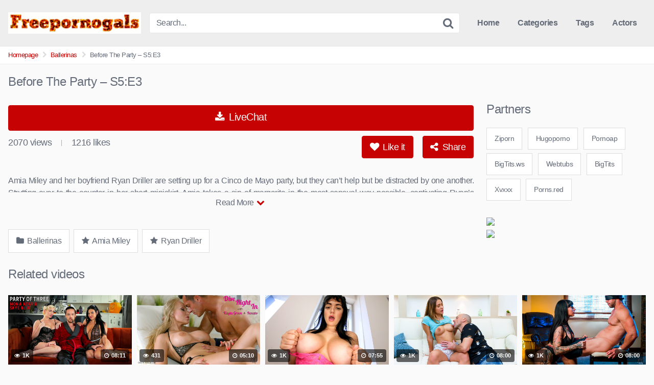

--- FILE ---
content_type: text/html; charset=UTF-8
request_url: https://freepornogals.info/before-the-party-s5e3/
body_size: 13791
content:
<!DOCTYPE html>


<html lang="en-US">
<head>
<meta charset="UTF-8">
<meta content='width=device-width, initial-scale=1.0, maximum-scale=1.0, user-scalable=0' name='viewport' />
<link rel="profile" href="https://gmpg.org/xfn/11">
<link rel="icon" href="https://freepornogals.info/wp-content/uploads/2020/05/FREEPORNOGOALS.gif">

<!-- Meta social networks -->

<!-- Meta Facebook -->
<meta property="fb:app_id" content="966242223397117" />
<meta property="og:url" content="https://freepornogals.info/before-the-party-s5e3/" />
<meta property="og:type" content="article" />
<meta property="og:title" content="Before The Party - S5:E3" />
<meta property="og:description" content="Amia Miley and her boyfriend Ryan Driller are setting up for a Cinco de Mayo party, but they can&#8217;t help but be distracted by one another. Strutting over to the counter in her short miniskirt, Amia takes a sip of margarita in the most sensual way possible, captivating Ryan&#8217;s attention. She leans forward so that..." />
<meta property="og:image" content="https://freepornogals.info/wp-content/uploads/2022/10/before-the-party-s5e3.jpg" />
<meta property="og:image:width" content="200" />
<meta property="og:image:height" content="200" />

<!-- Meta Twitter -->
<meta name="twitter:card" content="summary">
<!--<meta name="twitter:site" content="@site_username">-->
<meta name="twitter:title" content="Before The Party - S5:E3">
<meta name="twitter:description" content="Amia Miley and her boyfriend Ryan Driller are setting up for a Cinco de Mayo party, but they can&#8217;t help but be distracted by one another. Strutting over to the counter in her short miniskirt, Amia takes a sip of margarita in the most sensual way possible, captivating Ryan&#8217;s attention. She leans forward so that...">
<!--<meta name="twitter:creator" content="@creator_username">-->
<meta name="twitter:image" content="https://freepornogals.info/wp-content/uploads/2022/10/before-the-party-s5e3.jpg">
<!--<meta name="twitter:domain" content="YourDomain.com">-->

<!-- Temp style -->


<style>
	.post-thumbnail {
		aspect-ratio: 16/9;
	}

	.post-thumbnail video,
	.post-thumbnail img {
		object-fit: cover;
	}


		.site-title a {
		font-family: Open Sans;
		font-size: 36px;
	}
	.site-branding .logo img {
		max-width: 260px;
		max-height: 100px;
		margin-top: 0px;
		margin-left: 0px;
	}
	a,
	.site-title a i,
	.thumb-block:hover .rating-bar i,
	.categories-list .thumb-block:hover .entry-header .cat-title:before,
	.required,
	.top-bar i:hover,
	#site-navigation > ul > li:hover > a,
	#site-navigation > ul > li:focus > a,
	#site-navigation > ul > li.current_page_item > a,
	#site-navigation > ul > li.current-menu-item > a,
	#site-navigation ul ul li a:hover,
	#filters .filters-select:after,
	.morelink i,
	.site-branding .header-search input#searchsubmit:hover,
	#filters .filters-select,
	#filters .filters-options span:hover a,
	a.tag-cloud-link:hover,
	.template-actors li a:hover,
	.video-tags a.label:hover,
	a.tag-cloud-link:focus,
	.template-actors li a:focus,
	.video-tags a.label:focus,
	.main-navigation li.my-area i,
	.thumb-block:hover .photos-count i
	.more-videos {
		color: #C70202;
	}
	button,
	.button,
	input[type="button"],
	input[type="reset"],
	/*input[type="submit"],*/
	.label
	body #filters .label.secondary.active,
	.label.secondary:hover,
	.widget_categories ul li a:hover,
	.comment-reply-link,
	span.post-like a.disabled:hover,
	.sharing-buttons i:hover {
		border-color: #C70202!important;
		background-color: #C70202!important;
	}
	.rating-bar-meter,
	.vjs-play-progress,
	.bx-wrapper .bx-controls-direction a {
		background-color: #C70202!important;
	}
	#video-tabs button.tab-link.active,
	.title-block,
	.widget-title,
	.page-title,
	.page .entry-title,
	.comments-title,
	.comment-reply-title,
	.morelink:hover,
	input[type="text"]:focus,
	input[type="email"]:focus,
	input[type="url"]:focus,
	input[type="password"]:focus,
	input[type="search"]:focus,
	input[type="number"]:focus,
	input[type="tel"]:focus,
	input[type="range"]:focus,
	input[type="date"]:focus,
	input[type="month"]:focus,
	input[type="week"]:focus,
	input[type="time"]:focus,
	input[type="datetime"]:focus,
	input[type="datetime-local"]:focus,
	input[type="color"]:focus,
	textarea:focus,
	.thumb-block:hover .post-thumbnail img,
	.no-thumb:hover,
	a.tag-cloud-link:hover,
	.template-actors li a:hover,
	.video-tags a.label:hover {
		border-color: #C70202!important;
	}

	.logo-watermark-img {
		max-width: 150px;
	}

			.logo_maintain_display img {
			-webkit-filter: saturate(0);
			filter: saturate(0);
		}
	
	.thumb-block .inner-border::after {
		-webkit-box-shadow: inset 0px 0px 0px 0px #C70202;
		-moz-box-shadow: inset 0px 0px 0px 0px #C70202;
		box-shadow: inset 0px 0px 0px 0px #C70202;
	}
	.thumb-block .inner-border:hover::after {
		-webkit-box-shadow: inset 0px 0px 0px 3px #C70202;
		-moz-box-shadow: inset 0px 0px 0px 3px #C70202;
		box-shadow: inset 0px 0px 0px 3px #C70202;
	}

	/* Small desktops ----------- */
	@media only screen  and (min-width : 64.001em) and (max-width : 84em) {
		#main .thumb-block {
			width: 20%!important;
		}
	}

	/* Desktops and laptops ----------- */
	@media only screen  and (min-width : 84.001em) {
		#main .thumb-block {
			width: 20%!important;
		}
	}

</style>

<!-- Google Analytics -->

<!-- Meta Verification -->

<title>Before The Party &#8211; S5:E3 &#8211; FreePornoGals.info</title>
<meta name='robots' content='max-image-preview:large' />
<link rel="alternate" type="application/rss+xml" title="FreePornoGals.info &raquo; Feed" href="https://freepornogals.info/feed/" />
<link rel="alternate" type="application/rss+xml" title="FreePornoGals.info &raquo; Comments Feed" href="https://freepornogals.info/comments/feed/" />
<link rel="alternate" type="application/rss+xml" title="FreePornoGals.info &raquo; Before The Party &#8211; S5:E3 Comments Feed" href="https://freepornogals.info/before-the-party-s5e3/feed/" />
<link rel="alternate" title="oEmbed (JSON)" type="application/json+oembed" href="https://freepornogals.info/wp-json/oembed/1.0/embed?url=https%3A%2F%2Ffreepornogals.info%2Fbefore-the-party-s5e3%2F" />
<link rel="alternate" title="oEmbed (XML)" type="text/xml+oembed" href="https://freepornogals.info/wp-json/oembed/1.0/embed?url=https%3A%2F%2Ffreepornogals.info%2Fbefore-the-party-s5e3%2F&#038;format=xml" />
<style id='wp-img-auto-sizes-contain-inline-css' type='text/css'>
img:is([sizes=auto i],[sizes^="auto," i]){contain-intrinsic-size:3000px 1500px}
/*# sourceURL=wp-img-auto-sizes-contain-inline-css */
</style>
<style id='wp-emoji-styles-inline-css' type='text/css'>

	img.wp-smiley, img.emoji {
		display: inline !important;
		border: none !important;
		box-shadow: none !important;
		height: 1em !important;
		width: 1em !important;
		margin: 0 0.07em !important;
		vertical-align: -0.1em !important;
		background: none !important;
		padding: 0 !important;
	}
/*# sourceURL=wp-emoji-styles-inline-css */
</style>
<style id='wp-block-library-inline-css' type='text/css'>
:root{--wp-block-synced-color:#7a00df;--wp-block-synced-color--rgb:122,0,223;--wp-bound-block-color:var(--wp-block-synced-color);--wp-editor-canvas-background:#ddd;--wp-admin-theme-color:#007cba;--wp-admin-theme-color--rgb:0,124,186;--wp-admin-theme-color-darker-10:#006ba1;--wp-admin-theme-color-darker-10--rgb:0,107,160.5;--wp-admin-theme-color-darker-20:#005a87;--wp-admin-theme-color-darker-20--rgb:0,90,135;--wp-admin-border-width-focus:2px}@media (min-resolution:192dpi){:root{--wp-admin-border-width-focus:1.5px}}.wp-element-button{cursor:pointer}:root .has-very-light-gray-background-color{background-color:#eee}:root .has-very-dark-gray-background-color{background-color:#313131}:root .has-very-light-gray-color{color:#eee}:root .has-very-dark-gray-color{color:#313131}:root .has-vivid-green-cyan-to-vivid-cyan-blue-gradient-background{background:linear-gradient(135deg,#00d084,#0693e3)}:root .has-purple-crush-gradient-background{background:linear-gradient(135deg,#34e2e4,#4721fb 50%,#ab1dfe)}:root .has-hazy-dawn-gradient-background{background:linear-gradient(135deg,#faaca8,#dad0ec)}:root .has-subdued-olive-gradient-background{background:linear-gradient(135deg,#fafae1,#67a671)}:root .has-atomic-cream-gradient-background{background:linear-gradient(135deg,#fdd79a,#004a59)}:root .has-nightshade-gradient-background{background:linear-gradient(135deg,#330968,#31cdcf)}:root .has-midnight-gradient-background{background:linear-gradient(135deg,#020381,#2874fc)}:root{--wp--preset--font-size--normal:16px;--wp--preset--font-size--huge:42px}.has-regular-font-size{font-size:1em}.has-larger-font-size{font-size:2.625em}.has-normal-font-size{font-size:var(--wp--preset--font-size--normal)}.has-huge-font-size{font-size:var(--wp--preset--font-size--huge)}.has-text-align-center{text-align:center}.has-text-align-left{text-align:left}.has-text-align-right{text-align:right}.has-fit-text{white-space:nowrap!important}#end-resizable-editor-section{display:none}.aligncenter{clear:both}.items-justified-left{justify-content:flex-start}.items-justified-center{justify-content:center}.items-justified-right{justify-content:flex-end}.items-justified-space-between{justify-content:space-between}.screen-reader-text{border:0;clip-path:inset(50%);height:1px;margin:-1px;overflow:hidden;padding:0;position:absolute;width:1px;word-wrap:normal!important}.screen-reader-text:focus{background-color:#ddd;clip-path:none;color:#444;display:block;font-size:1em;height:auto;left:5px;line-height:normal;padding:15px 23px 14px;text-decoration:none;top:5px;width:auto;z-index:100000}html :where(.has-border-color){border-style:solid}html :where([style*=border-top-color]){border-top-style:solid}html :where([style*=border-right-color]){border-right-style:solid}html :where([style*=border-bottom-color]){border-bottom-style:solid}html :where([style*=border-left-color]){border-left-style:solid}html :where([style*=border-width]){border-style:solid}html :where([style*=border-top-width]){border-top-style:solid}html :where([style*=border-right-width]){border-right-style:solid}html :where([style*=border-bottom-width]){border-bottom-style:solid}html :where([style*=border-left-width]){border-left-style:solid}html :where(img[class*=wp-image-]){height:auto;max-width:100%}:where(figure){margin:0 0 1em}html :where(.is-position-sticky){--wp-admin--admin-bar--position-offset:var(--wp-admin--admin-bar--height,0px)}@media screen and (max-width:600px){html :where(.is-position-sticky){--wp-admin--admin-bar--position-offset:0px}}

/*# sourceURL=wp-block-library-inline-css */
</style><style id='global-styles-inline-css' type='text/css'>
:root{--wp--preset--aspect-ratio--square: 1;--wp--preset--aspect-ratio--4-3: 4/3;--wp--preset--aspect-ratio--3-4: 3/4;--wp--preset--aspect-ratio--3-2: 3/2;--wp--preset--aspect-ratio--2-3: 2/3;--wp--preset--aspect-ratio--16-9: 16/9;--wp--preset--aspect-ratio--9-16: 9/16;--wp--preset--color--black: #000000;--wp--preset--color--cyan-bluish-gray: #abb8c3;--wp--preset--color--white: #ffffff;--wp--preset--color--pale-pink: #f78da7;--wp--preset--color--vivid-red: #cf2e2e;--wp--preset--color--luminous-vivid-orange: #ff6900;--wp--preset--color--luminous-vivid-amber: #fcb900;--wp--preset--color--light-green-cyan: #7bdcb5;--wp--preset--color--vivid-green-cyan: #00d084;--wp--preset--color--pale-cyan-blue: #8ed1fc;--wp--preset--color--vivid-cyan-blue: #0693e3;--wp--preset--color--vivid-purple: #9b51e0;--wp--preset--gradient--vivid-cyan-blue-to-vivid-purple: linear-gradient(135deg,rgb(6,147,227) 0%,rgb(155,81,224) 100%);--wp--preset--gradient--light-green-cyan-to-vivid-green-cyan: linear-gradient(135deg,rgb(122,220,180) 0%,rgb(0,208,130) 100%);--wp--preset--gradient--luminous-vivid-amber-to-luminous-vivid-orange: linear-gradient(135deg,rgb(252,185,0) 0%,rgb(255,105,0) 100%);--wp--preset--gradient--luminous-vivid-orange-to-vivid-red: linear-gradient(135deg,rgb(255,105,0) 0%,rgb(207,46,46) 100%);--wp--preset--gradient--very-light-gray-to-cyan-bluish-gray: linear-gradient(135deg,rgb(238,238,238) 0%,rgb(169,184,195) 100%);--wp--preset--gradient--cool-to-warm-spectrum: linear-gradient(135deg,rgb(74,234,220) 0%,rgb(151,120,209) 20%,rgb(207,42,186) 40%,rgb(238,44,130) 60%,rgb(251,105,98) 80%,rgb(254,248,76) 100%);--wp--preset--gradient--blush-light-purple: linear-gradient(135deg,rgb(255,206,236) 0%,rgb(152,150,240) 100%);--wp--preset--gradient--blush-bordeaux: linear-gradient(135deg,rgb(254,205,165) 0%,rgb(254,45,45) 50%,rgb(107,0,62) 100%);--wp--preset--gradient--luminous-dusk: linear-gradient(135deg,rgb(255,203,112) 0%,rgb(199,81,192) 50%,rgb(65,88,208) 100%);--wp--preset--gradient--pale-ocean: linear-gradient(135deg,rgb(255,245,203) 0%,rgb(182,227,212) 50%,rgb(51,167,181) 100%);--wp--preset--gradient--electric-grass: linear-gradient(135deg,rgb(202,248,128) 0%,rgb(113,206,126) 100%);--wp--preset--gradient--midnight: linear-gradient(135deg,rgb(2,3,129) 0%,rgb(40,116,252) 100%);--wp--preset--font-size--small: 13px;--wp--preset--font-size--medium: 20px;--wp--preset--font-size--large: 36px;--wp--preset--font-size--x-large: 42px;--wp--preset--spacing--20: 0.44rem;--wp--preset--spacing--30: 0.67rem;--wp--preset--spacing--40: 1rem;--wp--preset--spacing--50: 1.5rem;--wp--preset--spacing--60: 2.25rem;--wp--preset--spacing--70: 3.38rem;--wp--preset--spacing--80: 5.06rem;--wp--preset--shadow--natural: 6px 6px 9px rgba(0, 0, 0, 0.2);--wp--preset--shadow--deep: 12px 12px 50px rgba(0, 0, 0, 0.4);--wp--preset--shadow--sharp: 6px 6px 0px rgba(0, 0, 0, 0.2);--wp--preset--shadow--outlined: 6px 6px 0px -3px rgb(255, 255, 255), 6px 6px rgb(0, 0, 0);--wp--preset--shadow--crisp: 6px 6px 0px rgb(0, 0, 0);}:where(.is-layout-flex){gap: 0.5em;}:where(.is-layout-grid){gap: 0.5em;}body .is-layout-flex{display: flex;}.is-layout-flex{flex-wrap: wrap;align-items: center;}.is-layout-flex > :is(*, div){margin: 0;}body .is-layout-grid{display: grid;}.is-layout-grid > :is(*, div){margin: 0;}:where(.wp-block-columns.is-layout-flex){gap: 2em;}:where(.wp-block-columns.is-layout-grid){gap: 2em;}:where(.wp-block-post-template.is-layout-flex){gap: 1.25em;}:where(.wp-block-post-template.is-layout-grid){gap: 1.25em;}.has-black-color{color: var(--wp--preset--color--black) !important;}.has-cyan-bluish-gray-color{color: var(--wp--preset--color--cyan-bluish-gray) !important;}.has-white-color{color: var(--wp--preset--color--white) !important;}.has-pale-pink-color{color: var(--wp--preset--color--pale-pink) !important;}.has-vivid-red-color{color: var(--wp--preset--color--vivid-red) !important;}.has-luminous-vivid-orange-color{color: var(--wp--preset--color--luminous-vivid-orange) !important;}.has-luminous-vivid-amber-color{color: var(--wp--preset--color--luminous-vivid-amber) !important;}.has-light-green-cyan-color{color: var(--wp--preset--color--light-green-cyan) !important;}.has-vivid-green-cyan-color{color: var(--wp--preset--color--vivid-green-cyan) !important;}.has-pale-cyan-blue-color{color: var(--wp--preset--color--pale-cyan-blue) !important;}.has-vivid-cyan-blue-color{color: var(--wp--preset--color--vivid-cyan-blue) !important;}.has-vivid-purple-color{color: var(--wp--preset--color--vivid-purple) !important;}.has-black-background-color{background-color: var(--wp--preset--color--black) !important;}.has-cyan-bluish-gray-background-color{background-color: var(--wp--preset--color--cyan-bluish-gray) !important;}.has-white-background-color{background-color: var(--wp--preset--color--white) !important;}.has-pale-pink-background-color{background-color: var(--wp--preset--color--pale-pink) !important;}.has-vivid-red-background-color{background-color: var(--wp--preset--color--vivid-red) !important;}.has-luminous-vivid-orange-background-color{background-color: var(--wp--preset--color--luminous-vivid-orange) !important;}.has-luminous-vivid-amber-background-color{background-color: var(--wp--preset--color--luminous-vivid-amber) !important;}.has-light-green-cyan-background-color{background-color: var(--wp--preset--color--light-green-cyan) !important;}.has-vivid-green-cyan-background-color{background-color: var(--wp--preset--color--vivid-green-cyan) !important;}.has-pale-cyan-blue-background-color{background-color: var(--wp--preset--color--pale-cyan-blue) !important;}.has-vivid-cyan-blue-background-color{background-color: var(--wp--preset--color--vivid-cyan-blue) !important;}.has-vivid-purple-background-color{background-color: var(--wp--preset--color--vivid-purple) !important;}.has-black-border-color{border-color: var(--wp--preset--color--black) !important;}.has-cyan-bluish-gray-border-color{border-color: var(--wp--preset--color--cyan-bluish-gray) !important;}.has-white-border-color{border-color: var(--wp--preset--color--white) !important;}.has-pale-pink-border-color{border-color: var(--wp--preset--color--pale-pink) !important;}.has-vivid-red-border-color{border-color: var(--wp--preset--color--vivid-red) !important;}.has-luminous-vivid-orange-border-color{border-color: var(--wp--preset--color--luminous-vivid-orange) !important;}.has-luminous-vivid-amber-border-color{border-color: var(--wp--preset--color--luminous-vivid-amber) !important;}.has-light-green-cyan-border-color{border-color: var(--wp--preset--color--light-green-cyan) !important;}.has-vivid-green-cyan-border-color{border-color: var(--wp--preset--color--vivid-green-cyan) !important;}.has-pale-cyan-blue-border-color{border-color: var(--wp--preset--color--pale-cyan-blue) !important;}.has-vivid-cyan-blue-border-color{border-color: var(--wp--preset--color--vivid-cyan-blue) !important;}.has-vivid-purple-border-color{border-color: var(--wp--preset--color--vivid-purple) !important;}.has-vivid-cyan-blue-to-vivid-purple-gradient-background{background: var(--wp--preset--gradient--vivid-cyan-blue-to-vivid-purple) !important;}.has-light-green-cyan-to-vivid-green-cyan-gradient-background{background: var(--wp--preset--gradient--light-green-cyan-to-vivid-green-cyan) !important;}.has-luminous-vivid-amber-to-luminous-vivid-orange-gradient-background{background: var(--wp--preset--gradient--luminous-vivid-amber-to-luminous-vivid-orange) !important;}.has-luminous-vivid-orange-to-vivid-red-gradient-background{background: var(--wp--preset--gradient--luminous-vivid-orange-to-vivid-red) !important;}.has-very-light-gray-to-cyan-bluish-gray-gradient-background{background: var(--wp--preset--gradient--very-light-gray-to-cyan-bluish-gray) !important;}.has-cool-to-warm-spectrum-gradient-background{background: var(--wp--preset--gradient--cool-to-warm-spectrum) !important;}.has-blush-light-purple-gradient-background{background: var(--wp--preset--gradient--blush-light-purple) !important;}.has-blush-bordeaux-gradient-background{background: var(--wp--preset--gradient--blush-bordeaux) !important;}.has-luminous-dusk-gradient-background{background: var(--wp--preset--gradient--luminous-dusk) !important;}.has-pale-ocean-gradient-background{background: var(--wp--preset--gradient--pale-ocean) !important;}.has-electric-grass-gradient-background{background: var(--wp--preset--gradient--electric-grass) !important;}.has-midnight-gradient-background{background: var(--wp--preset--gradient--midnight) !important;}.has-small-font-size{font-size: var(--wp--preset--font-size--small) !important;}.has-medium-font-size{font-size: var(--wp--preset--font-size--medium) !important;}.has-large-font-size{font-size: var(--wp--preset--font-size--large) !important;}.has-x-large-font-size{font-size: var(--wp--preset--font-size--x-large) !important;}
/*# sourceURL=global-styles-inline-css */
</style>

<style id='classic-theme-styles-inline-css' type='text/css'>
/*! This file is auto-generated */
.wp-block-button__link{color:#fff;background-color:#32373c;border-radius:9999px;box-shadow:none;text-decoration:none;padding:calc(.667em + 2px) calc(1.333em + 2px);font-size:1.125em}.wp-block-file__button{background:#32373c;color:#fff;text-decoration:none}
/*# sourceURL=/wp-includes/css/classic-themes.min.css */
</style>
<link rel='stylesheet' id='wpst-font-awesome-css' href='https://freepornogals.info/wp-content/themes/kingtube/assets/stylesheets/font-awesome/css/font-awesome.min.css?ver=4.7.0' type='text/css' media='all' />
<link rel='stylesheet' id='wpst-style-css' href='https://freepornogals.info/wp-content/themes/kingtube/style.css?ver=1.8.0.1768788155' type='text/css' media='all' />
<script type="text/javascript" src="https://freepornogals.info/wp-includes/js/jquery/jquery.min.js?ver=3.7.1" id="jquery-core-js"></script>
<script type="text/javascript" src="https://freepornogals.info/wp-includes/js/jquery/jquery-migrate.min.js?ver=3.4.1" id="jquery-migrate-js"></script>
<link rel="https://api.w.org/" href="https://freepornogals.info/wp-json/" /><link rel="alternate" title="JSON" type="application/json" href="https://freepornogals.info/wp-json/wp/v2/posts/20699" /><link rel="EditURI" type="application/rsd+xml" title="RSD" href="https://freepornogals.info/xmlrpc.php?rsd" />
<meta name="generator" content="WordPress 6.9" />
<link rel="canonical" href="https://freepornogals.info/before-the-party-s5e3/" />
<link rel='shortlink' href='https://freepornogals.info/?p=20699' />
<!-- Analytics by WP Statistics - https://wp-statistics.com -->
<link rel="pingback" href="https://freepornogals.info/xmlrpc.php"><link rel="icon" href="https://freepornogals.info/wp-content/uploads/2020/04/cropped-gamered-32x32.png" sizes="32x32" />
<link rel="icon" href="https://freepornogals.info/wp-content/uploads/2020/04/cropped-gamered-192x192.png" sizes="192x192" />
<link rel="apple-touch-icon" href="https://freepornogals.info/wp-content/uploads/2020/04/cropped-gamered-180x180.png" />
<meta name="msapplication-TileImage" content="https://freepornogals.info/wp-content/uploads/2020/04/cropped-gamered-270x270.png" />
</head>  <body data-rsssl=1 class="wp-singular post-template-default single single-post postid-20699 single-format-video wp-theme-kingtube"> <div id="page"> 	<a class="skip-link screen-reader-text" href="#content">Skip to content</a>  	<header id="masthead" class="site-header" role="banner">  		<div class="site-branding row"> 			<div class="logo"> 									<a href="https://freepornogals.info/" rel="home" title="FreePornoGals.info"><img src="https://freepornogals.info/wp-content/uploads/2020/05/FREEPORNOGOALS.gif" alt="FreePornoGals.info"></a> 							</div> 							<div class="header-search small-search"> 	<form method="get" id="searchform" action="https://freepornogals.info/"> 					<input class="input-group-field" value="Search..." name="s" id="s" onfocus="if (this.value == 'Search...') {this.value = '';}" onblur="if (this.value == '') {this.value = 'Search...';}" type="text" /> 		 		<input class="fa-input" type="submit" id="searchsubmit" value="&#xf002;" /> 	</form> </div> 						<div class="clear"></div>  			<nav id="site-navigation" class="main-navigation" role="navigation"> 				<div id="head-mobile"></div> 				<div class="button-nav"></div> 				<ul id="menu-main-menu" class="menu"><li id="menu-item-11" class="home-icon menu-item menu-item-type-custom menu-item-object-custom menu-item-home menu-item-11"><a href="https://freepornogals.info">Home</a></li> <li id="menu-item-12" class="cat-icon menu-item menu-item-type-post_type menu-item-object-page menu-item-12"><a href="https://freepornogals.info/categories/">Categories</a></li> <li id="menu-item-13" class="tag-icon menu-item menu-item-type-post_type menu-item-object-page menu-item-13"><a href="https://freepornogals.info/tags/">Tags</a></li> <li id="menu-item-14" class="star-icon menu-item menu-item-type-post_type menu-item-object-page menu-item-14"><a href="https://freepornogals.info/actors/">Actors</a></li> </ul>			</nav><!-- #site-navigation --> 			<div class="clear"></div>  		</div><!-- .site-branding -->  		<div class="clear"></div>  	</header><!-- #masthead -->  	<div class="breadcrumbs-area"><div class="row"><ul id="breadcrumbs" class="breadcrumbs"><li class="item-home"><a class="bread-link bread-home" href="https://freepornogals.info" title="Homepage">Homepage</a></li><li class="separator separator-home"> <i class="fa fa-chevron-right"></i> </li><li class="item-cat"><a href="https://freepornogals.info/category/ballerinas/">Ballerinas</a></li><li class="separator"> <i class="fa fa-chevron-right"></i> </li><li class="item-current item-20699"><strong class="bread-current bread-20699" title="Before The Party &#8211; S5:E3">Before The Party &#8211; S5:E3</strong></li></ul></div></div> 	<div id="content" class="site-content row">  		 <div id="primary" class="content-area"> 	<main id="main" class="site-main" role="main">  	 <article id="post-20699" class="post-20699 post type-post status-publish format-video has-post-thumbnail hentry category-ballerinas post_format-post-format-video actors-amia-miley actors-ryan-driller" itemprop="video" itemscope itemtype="https://schema.org/VideoObject">  	<header class="entry-header"> 		<h1>Before The Party &#8211; S5:E3</h1>	</header><!-- .entry-header -->  	<div class="entry-content"> 		 <div class="video-player-area 	with-sidebar-ads">  	<meta itemprop="author" content="jon" /> 	<meta itemprop="name" content="Before The Party &#8211; S5:E3" /> 			<meta itemprop="description" content="Amia Miley and her boyfriend Ryan Driller are setting up for a Cinco de Mayo party, but they can't help but be distracted by one another. Strutting over to the counter in her short miniskirt, Amia takes a sip of margarita in the most sensual way possible, captivating Ryan's attention. She leans forward so that her miniskirt strains to cover her lush ass and rides up to reveal her bare pussy. Unable to resist Amia's charms, Ryan draws his Latina lover in for a kiss before they relocate to the couch. Climbing into Ryan's lap, Amia peels off her shirt to reveal a festive bra that hugs a pair of enhanced breasts Ryan wants to sink his face into. Instead of letting Ryan indulge himself with her knockers, Amia insists on taking the time for her own wants, which include wrapping her puffy lips around her boyfriend's fuck stick to suck him off.Inching up on Ryan's body, Amia frees her breasts from the constraint of her bra while sliding down onto her lover's fuck stick. Her stiffie ride is slow and sensual, an exploration of the passion that the duo feels for one another. Leaning forward to press her forehead to Ryan's and maintain intimate eye contact, Amia continues to work magic with her hips.When Amia is finally ready to relinquish control of their lovemaking, Ryan is ready to step up and take over. She turns around on the couch and leans forward, putting herself in a position of total surrender. Ryan takes the time to explore Amia's creamy folds with his fingers and tongue, probing her in the most sensual way possible before sliding his hardon deep inside.As Ryan takes her from behind, Amia fills the room with her squeals of delight. Her boobs jiggle with each of Ryan's strokes, creating a delightful full-body experience. When she rises so that her back nears Ryan's chest, the angle of penetration changes enough to leave her boneless with orgasmic bliss.Rolling onto her back, Amia lifts one ankle to her boyfriend's shoulder to open herself up completely for another round of loving. This position makes it easy for both of them to play with Amia's breasts as Ryan acts as her personal stud. Once Amia is well-satisfied, Ryan pulls out to shower her bountiful chest with his cumshot." /> 		<meta itemprop="duration" content="P0DT0H5M0S" /> 	<meta itemprop="thumbnailUrl" content="https://images.nfbusty.com/videos/before_the_party_with_amia_miley/samples/cover960.jpg" /> 			<meta itemprop="contentURL" content="https://images.nfbusty.com/videos/before_the_party_with_amia_miley/videos/nfbusty_before_the_party_long_640.mp4" /> 		<meta itemprop="uploadDate" content="2022-10-12T21:19:46+00:00" />  	 	<div class="video-player">   					<div class="responsive-player"> 				<iframe src="https://freepornogals.info/wp-content/plugins/clean-tube-player/public/player-x.php?q=[base64]" frameborder="0" scrolling="no" allowfullscreen></iframe>			</div> 		 		<!-- Inside video player advertising --> 							 	</div> 			<a class="button" id="tracking-url" href="http://camtomy.com" title="Before The Party &#8211; S5:E3" target="_blank"><i class="fa fa-download"></i> 																		LiveChat</a> 	 	 	<!-- Video infos --> 	<div class="video-infos"> 		<div class="video-infos-left"> 							<div class="video-views"><span>0</span> views</div> 										<div class="separator">|</div> 										<div class="likes"><span class="likes_count">0</span> likes</div> 					</div>  		<div class="video-infos-right"> 							<div id="rating"> 					<span id="video-rate"><span class="post-like"><a class="button" href="#" data-post_id="20699" data-post_like="like"><span class="like" title="I like it"><span id="more"><i class="fa fa-heart"></i> Like it</span></a></span></span> 				</div> 										<div class="video-share"> 					<button class="button"><i class="fa fa-share-alt"></i> Share</button> 					<div class="sharing-buttons" > 												<!-- Facebook --> 													<div id="fb-root"></div> 							<script>(function(d, s, id) {
							var js, fjs = d.getElementsByTagName(s)[0];
							if (d.getElementById(id)) return;
							js = d.createElement(s); js.id = id;
							js.src = 'https://connect.facebook.net/fr_FR/sdk.js#xfbml=1&version=v2.12';
							fjs.parentNode.insertBefore(js, fjs);
							}(document, 'script', 'facebook-jssdk'));</script> 							<a target="_blank" href="https://www.facebook.com/sharer/sharer.php?u=https://freepornogals.info/before-the-party-s5e3/&amp;src=sdkpreparse"><i id="facebook" class="fa fa-facebook"></i></a> 						 						<!-- Twitter --> 													<a target="_blank" href="https://twitter.com/home?status=https://freepornogals.info/before-the-party-s5e3/"><i id="twitter" class="fa fa-twitter"></i></a> 						 						<!-- Google Plus --> 													<a target="_blank" href="https://plus.google.com/share?url=https://freepornogals.info/before-the-party-s5e3/"><i id="googleplus" class="fa fa-google-plus"></i></a> 						 						<!-- Linkedin --> 													<a target="_blank" href="https://www.linkedin.com/shareArticle?mini=true&amp;url=https://freepornogals.info/before-the-party-s5e3/&amp;title=Before The Party - S5:E3&amp;summary=Amia Miley and her boyfriend Ryan Driller are setting up for a Cinco de Mayo party, but they can&#039;t help but be distracted by one another. Strutting over to the counter in her short miniskirt, Amia takes a sip of margarita in the most sensual way possible, captivating Ryan&#039;s attention. She leans forward so that her miniskirt strains to cover her lush ass and rides up to reveal her bare pussy. Unable to resist Amia&#039;s charms, Ryan draws his Latina lover in for a kiss before they relocate to the couch. Climbing into Ryan&#039;s lap, Amia peels off her shirt to reveal a festive bra that hugs a pair of enhanced breasts Ryan wants to sink his face into. Instead of letting Ryan indulge himself with her knockers, Amia insists on taking the time for her own wants, which include wrapping her puffy lips around her boyfriend&#039;s fuck stick to suck him off.Inching up on Ryan&#039;s body, Amia frees her breasts from the constraint of her bra while sliding down onto her lover&#039;s fuck stick. Her stiffie ride is slow and sensual, an exploration of the passion that the duo feels for one another. Leaning forward to press her forehead to Ryan&#039;s and maintain intimate eye contact, Amia continues to work magic with her hips.When Amia is finally ready to relinquish control of their lovemaking, Ryan is ready to step up and take over. She turns around on the couch and leans forward, putting herself in a position of total surrender. Ryan takes the time to explore Amia&#039;s creamy folds with his fingers and tongue, probing her in the most sensual way possible before sliding his hardon deep inside.As Ryan takes her from behind, Amia fills the room with her squeals of delight. Her boobs jiggle with each of Ryan&#039;s strokes, creating a delightful full-body experience. When she rises so that her back nears Ryan&#039;s chest, the angle of penetration changes enough to leave her boneless with orgasmic bliss.Rolling onto her back, Amia lifts one ankle to her boyfriend&#039;s shoulder to open herself up completely for another round of loving. This position makes it easy for both of them to play with Amia&#039;s breasts as Ryan acts as her personal stud. Once Amia is well-satisfied, Ryan pulls out to shower her bountiful chest with his cumshot.&amp;source=https://freepornogals.info"><i id="linkedin" class="fa fa-linkedin"></i></a> 						 						<!-- Tumblr --> 													<a target="_blank" href="https://tumblr.com/widgets/share/tool?canonicalUrl=https://freepornogals.info/before-the-party-s5e3/"><i id="tumblr" class="fa fa-tumblr-square"></i></a> 						 						<!-- Reddit --> 													<a target="_blank" href="https://www.reddit.com/submit?url"><i id="reddit" class="fa fa-reddit-square"></i></a> 						 						<!-- Odnoklassniki --> 													<a target="_blank" href="https://www.odnoklassniki.ru/dk?st.cmd=addShare&st._surl=https://freepornogals.info/before-the-party-s5e3/&title=Before The Party - S5:E3"><i id="odnoklassniki" class="fa fa-odnoklassniki"></i></a> 						 						<!-- Email --> 													<a target="_blank" href="mailto:?subject=&amp;body=https://freepornogals.info/before-the-party-s5e3/"><i id="email" class="fa fa-envelope"></i></a> 											</div> 				</div>  									</div> 	</div> 	<div class="clear"></div> 	<!-- Description --> 			<div class="video-description"> 							<div class="desc 									more"> 				<p>Amia Miley and her boyfriend Ryan Driller are setting up for a Cinco de Mayo party, but they can&#8217;t help but be distracted by one another. Strutting over to the counter in her short miniskirt, Amia takes a sip of margarita in the most sensual way possible, captivating Ryan&#8217;s attention. She leans forward so that her miniskirt strains to cover her lush ass and rides up to reveal her bare pussy. Unable to resist Amia&#8217;s charms, Ryan draws his Latina lover in for a kiss before they relocate to the couch. Climbing into Ryan&#8217;s lap, Amia peels off her shirt to reveal a festive bra that hugs a pair of enhanced breasts Ryan wants to sink his face into. Instead of letting Ryan indulge himself with her knockers, Amia insists on taking the time for her own wants, which include wrapping her puffy lips around her boyfriend&#8217;s fuck stick to suck him off.Inching up on Ryan&#8217;s body, Amia frees her breasts from the constraint of her bra while sliding down onto her lover&#8217;s fuck stick. Her stiffie ride is slow and sensual, an exploration of the passion that the duo feels for one another. Leaning forward to press her forehead to Ryan&#8217;s and maintain intimate eye contact, Amia continues to work magic with her hips.When Amia is finally ready to relinquish control of their lovemaking, Ryan is ready to step up and take over. She turns around on the couch and leans forward, putting herself in a position of total surrender. Ryan takes the time to explore Amia&#8217;s creamy folds with his fingers and tongue, probing her in the most sensual way possible before sliding his hardon deep inside.As Ryan takes her from behind, Amia fills the room with her squeals of delight. Her boobs jiggle with each of Ryan&#8217;s strokes, creating a delightful full-body experience. When she rises so that her back nears Ryan&#8217;s chest, the angle of penetration changes enough to leave her boneless with orgasmic bliss.Rolling onto her back, Amia lifts one ankle to her boyfriend&#8217;s shoulder to open herself up completely for another round of loving. This position makes it easy for both of them to play with Amia&#8217;s breasts as Ryan acts as her personal stud. Once Amia is well-satisfied, Ryan pulls out to shower her bountiful chest with his cumshot.</p> 				</div> 					</div> 		<!-- Video tags --> 			<div class="video-tags"> 			<div class="tags-list"><a href="https://freepornogals.info/category/ballerinas/" class="label" title="Ballerinas"><i class="fa fa-folder"></i> Ballerinas</a><a href="https://freepornogals.info/actor/amia-miley/" class="label" title="Amia Miley"><i class="fa fa-star"></i> Amia Miley</a><a href="https://freepornogals.info/actor/ryan-driller/" class="label" title="Ryan Driller"><i class="fa fa-star"></i> Ryan Driller</a></div>		</div> 	 	<!-- Under video advertising --> 		<!-- Under video mobile advertising --> 	</div> 		<div class="sidebar-ads"> 	<section id="custom_html-2" class="widget_text widget widget_custom_html"><h2 class="widget-title">Partners</h2><div class="textwidget custom-html-widget">    <a class="tag-cloud-link tag-link-983 tag-link-position-2" style="font-size: 12px;" aria-label="3some (1 item)" href="https://ziporn.com/list/best-pay-porn-sites" target="_blank" title="Ziporn" > Ziporn</a>         <a class="tag-cloud-link tag-link-983 tag-link-position-2" style="font-size: 12px;" aria-label="3some (1 item)" target="blank" title="ThePornlist" href="https://hugoporno.com">Hugoporno</a>    <a class="tag-cloud-link tag-link-983 tag-link-position-2" style="font-size: 12px;" aria-label="3some (1 item)" target="_blank" title="PornCV" href="https://pornoap.com">Pornoap</a>    <a class="tag-cloud-link tag-link-983 tag-link-position-2" style="font-size: 12px;" aria-label="3some (1 item)" target="_blank" title="Reachporn" href="https://BIGTITS.WS/"> BigTits.ws</a>      <a class="tag-cloud-link tag-link-983 tag-link-position-2" style="font-size: 12px;" aria-label="3some (1 item)" href="https://webtubs.com/" target="new" title="free porn">Webtubs</a>      <a class="tag-cloud-link tag-link-983 tag-link-position-2" style="font-size: 12px;" aria-label="3some (1 item)" href="https://bigtits.ws/list/bigtits" target="_blank" title="BigTits" > BigTits</a>    <a class="tag-cloud-link tag-link-983 tag-link-position-2" style="font-size: 12px;" aria-label="3some (1 item)" href="http://xvxxx.com" target="_blank" title="Xvxxx" > Xvxxx</a>  <a class="tag-cloud-link tag-link-983 tag-link-position-2" style="font-size: 12px;" aria-label="3some (1 item)" href="http://porns.red" target="_blank" title="Porns Red" >Porns.red</a>    </div>  </section>	<a target="_blank" href="http://camtomy.com"><img src="https://bigtits.ws/wp-content/uploads/2020/02/banner1.jpg"></a>	<a target="_blank" href="http://camtomy.com"><img src="https://bigtits.ws/wp-content/uploads/2020/02/banner2.jpg"></a></div>	</div><!-- .entry-content -->  	<div class="under-video-block videos-list">     				<h2>Related videos</h2> 		 <article data-video-id="video_1" data-main-thumb="https://freepornogals.info/wp-content/uploads/2022/10/party-of-three-s14e6.jpg" class="thumb-block video-preview-item post-20693 post type-post status-publish format-video has-post-thumbnail hentry category-ballerinas post_format-post-format-video actors-kyle-mason actors-mona-azar actors-skye-blue" data-post-id="20693"> 	<a href="https://freepornogals.info/party-of-three-s14e6/" title="Party Of Three &#8211; S14:E6"> 		<div class="post-thumbnail inner-border"> 							<div class="video-overlay"></div> 				<div class="post-thumbnail-container"><img class="video-main-thumb" width="300" height="168.75" src="https://freepornogals.info/wp-content/uploads/2022/10/party-of-three-s14e6.jpg" alt="Party Of Three &#8211; S14:E6"></div>			 			<span class="views"><i class="fa fa-eye"></i> 1K</span>			<span class="duration"><i class="fa fa-clock-o"></i> 08:11</span>		</div> 		<header class="entry-header"> 			<span>Party Of Three &#8211; S14:E6</span> 		</header> 	</a> </article>  <article data-video-id="video_2" data-main-thumb="https://freepornogals.info/wp-content/uploads/2022/10/dive-right-in-s7e4.jpg" class="thumb-block video-preview-item post-20705 post type-post status-publish format-video has-post-thumbnail hentry category-ballerinas post_format-post-format-video actors-kayla-green actors-renato" data-post-id="20705"> 	<a href="https://freepornogals.info/dive-right-in-s7e4/" title="Dive Right In &#8211; S7:E4"> 		<div class="post-thumbnail inner-border"> 							<div class="video-overlay"></div> 				<div class="post-thumbnail-container"><img class="video-main-thumb" width="300" height="168.75" src="https://freepornogals.info/wp-content/uploads/2022/10/dive-right-in-s7e4.jpg" alt="Dive Right In &#8211; S7:E4"></div>			 			<span class="views"><i class="fa fa-eye"></i> 431</span>			<span class="duration"><i class="fa fa-clock-o"></i> 05:10</span>		</div> 		<header class="entry-header"> 			<span>Dive Right In &#8211; S7:E4</span> 		</header> 	</a> </article>  <article data-video-id="video_3" data-main-thumb="https://freepornogals.info/wp-content/uploads/2022/10/best-kept-secrets-s12e3.jpg" class="thumb-block video-preview-item post-20684 post type-post status-publish format-video has-post-thumbnail hentry category-ballerinas post_format-post-format-video actors-charlotte-cross actors-tony" data-post-id="20684"> 	<a href="https://freepornogals.info/best-kept-secrets-s12e3/" title="Best Kept Secrets &#8211; S12:E3"> 		<div class="post-thumbnail inner-border"> 							<div class="video-overlay"></div> 				<div class="post-thumbnail-container"><img class="video-main-thumb" width="300" height="168.75" src="https://freepornogals.info/wp-content/uploads/2022/10/best-kept-secrets-s12e3.jpg" alt="Best Kept Secrets &#8211; S12:E3"></div>			 			<span class="views"><i class="fa fa-eye"></i> 1K</span>			<span class="duration"><i class="fa fa-clock-o"></i> 07:55</span>		</div> 		<header class="entry-header"> 			<span>Best Kept Secrets &#8211; S12:E3</span> 		</header> 	</a> </article>  <article data-video-id="video_4" data-main-thumb="https://freepornogals.info/wp-content/uploads/2022/10/taking-it-all-in-s15e7.jpg" class="thumb-block video-preview-item post-20706 post type-post status-publish format-video has-post-thumbnail hentry category-ballerinas post_format-post-format-video actors-andreas actors-hazel-grace" data-post-id="20706"> 	<a href="https://freepornogals.info/taking-it-all-in-s15e7/" title="Taking It All In &#8211; S15:E7"> 		<div class="post-thumbnail inner-border"> 							<div class="video-overlay"></div> 				<div class="post-thumbnail-container"><img class="video-main-thumb" width="300" height="168.75" src="https://freepornogals.info/wp-content/uploads/2022/10/taking-it-all-in-s15e7.jpg" alt="Taking It All In &#8211; S15:E7"></div>			 			<span class="views"><i class="fa fa-eye"></i> 1K</span>			<span class="duration"><i class="fa fa-clock-o"></i> 08:00</span>		</div> 		<header class="entry-header"> 			<span>Taking It All In &#8211; S15:E7</span> 		</header> 	</a> </article>  <article data-video-id="video_5" data-main-thumb="https://freepornogals.info/wp-content/uploads/2022/10/whos-in-control-s12e5.jpg" class="thumb-block video-preview-item post-20700 post type-post status-publish format-video has-post-thumbnail hentry category-ballerinas post_format-post-format-video actors-jessie-lee actors-seth-gamble" data-post-id="20700"> 	<a href="https://freepornogals.info/whos-in-control-s12e5/" title="Whos In Control &#8211; S12:E5"> 		<div class="post-thumbnail inner-border"> 							<div class="video-overlay"></div> 				<div class="post-thumbnail-container"><img class="video-main-thumb" width="300" height="168.75" src="https://freepornogals.info/wp-content/uploads/2022/10/whos-in-control-s12e5.jpg" alt="Whos In Control &#8211; S12:E5"></div>			 			<span class="views"><i class="fa fa-eye"></i> 1K</span>			<span class="duration"><i class="fa fa-clock-o"></i> 08:00</span>		</div> 		<header class="entry-header"> 			<span>Whos In Control &#8211; S12:E5</span> 		</header> 	</a> </article>  <article data-video-id="video_6" data-main-thumb="https://freepornogals.info/wp-content/uploads/2022/10/caught-you-looking-s8e8.jpg" class="thumb-block video-preview-item post-20685 post type-post status-publish format-video has-post-thumbnail hentry category-ballerinas post_format-post-format-video actors-anissa-jolie actors-ricky-rascal" data-post-id="20685"> 	<a href="https://freepornogals.info/caught-you-looking-s8e8/" title="Caught You Looking &#8211; S8:E8"> 		<div class="post-thumbnail inner-border"> 							<div class="video-overlay"></div> 				<div class="post-thumbnail-container"><img class="video-main-thumb" width="300" height="168.75" src="https://freepornogals.info/wp-content/uploads/2022/10/caught-you-looking-s8e8.jpg" alt="Caught You Looking &#8211; S8:E8"></div>			 			<span class="views"><i class="fa fa-eye"></i> 4K</span>			<span class="duration"><i class="fa fa-clock-o"></i> 05:00</span>		</div> 		<header class="entry-header"> 			<span>Caught You Looking &#8211; S8:E8</span> 		</header> 	</a> </article>  <article data-video-id="video_7" data-main-thumb="https://freepornogals.info/wp-content/uploads/2022/10/hot-for-student-s15e11.jpg" class="thumb-block video-preview-item post-20686 post type-post status-publish format-video has-post-thumbnail hentry category-ballerinas post_format-post-format-video actors-kyle-mason actors-mona-azar" data-post-id="20686"> 	<a href="https://freepornogals.info/hot-for-student-s15e11/" title="Hot For Student &#8211; S15:E11"> 		<div class="post-thumbnail inner-border"> 							<div class="video-overlay"></div> 				<div class="post-thumbnail-container"><img class="video-main-thumb" width="300" height="168.75" src="https://freepornogals.info/wp-content/uploads/2022/10/hot-for-student-s15e11.jpg" alt="Hot For Student &#8211; S15:E11"></div>			 			<span class="views"><i class="fa fa-eye"></i> 5K</span>			<span class="duration"><i class="fa fa-clock-o"></i> 08:00</span>		</div> 		<header class="entry-header"> 			<span>Hot For Student &#8211; S15:E11</span> 		</header> 	</a> </article>  <article data-video-id="video_8" data-main-thumb="https://freepornogals.info/wp-content/uploads/2022/10/pure-pleasure-s14e9.jpg" class="thumb-block video-preview-item post-20703 post type-post status-publish format-video has-post-thumbnail hentry category-ballerinas post_format-post-format-video actors-monika-fox actors-raul-costa" data-post-id="20703"> 	<a href="https://freepornogals.info/pure-pleasure-s14e9/" title="Pure Pleasure &#8211; S14:E9"> 		<div class="post-thumbnail inner-border"> 							<div class="video-overlay"></div> 				<div class="post-thumbnail-container"><img class="video-main-thumb" width="300" height="168.75" src="https://freepornogals.info/wp-content/uploads/2022/10/pure-pleasure-s14e9.jpg" alt="Pure Pleasure &#8211; S14:E9"></div>			 			<span class="views"><i class="fa fa-eye"></i> 1K</span>			<span class="duration"><i class="fa fa-clock-o"></i> 08:00</span>		</div> 		<header class="entry-header"> 			<span>Pure Pleasure &#8211; S14:E9</span> 		</header> 	</a> </article>  <article data-video-id="video_9" data-main-thumb="https://freepornogals.info/wp-content/uploads/2022/10/platinum-blonde-s6e6.jpg" class="thumb-block video-preview-item post-20713 post type-post status-publish format-video has-post-thumbnail hentry category-ballerinas post_format-post-format-video actors-bambino actors-nikki-delano" data-post-id="20713"> 	<a href="https://freepornogals.info/platinum-blonde-s6e6/" title="Platinum Blonde &#8211; S6:E6"> 		<div class="post-thumbnail inner-border"> 							<div class="video-overlay"></div> 				<div class="post-thumbnail-container"><img class="video-main-thumb" width="300" height="168.75" src="https://freepornogals.info/wp-content/uploads/2022/10/platinum-blonde-s6e6.jpg" alt="Platinum Blonde &#8211; S6:E6"></div>			 			<span class="views"><i class="fa fa-eye"></i> 1K</span>			<span class="duration"><i class="fa fa-clock-o"></i> 05:00</span>		</div> 		<header class="entry-header"> 			<span>Platinum Blonde &#8211; S6:E6</span> 		</header> 	</a> </article>  <article data-video-id="video_10" data-main-thumb="https://freepornogals.info/wp-content/uploads/2022/10/pure-passion-s16e6.jpg" class="thumb-block video-preview-item post-20704 post type-post status-publish format-video has-post-thumbnail hentry category-ballerinas post_format-post-format-video actors-quinton-james actors-skylar-snow" data-post-id="20704"> 	<a href="https://freepornogals.info/pure-passion-s16e6/" title="Pure Passion &#8211; S16:E6"> 		<div class="post-thumbnail inner-border"> 							<div class="video-overlay"></div> 				<div class="post-thumbnail-container"><img class="video-main-thumb" width="300" height="168.75" src="https://freepornogals.info/wp-content/uploads/2022/10/pure-passion-s16e6.jpg" alt="Pure Passion &#8211; S16:E6"></div>			 			<span class="views"><i class="fa fa-eye"></i> 4K</span>			<span class="duration"><i class="fa fa-clock-o"></i> 08:00</span>		</div> 		<header class="entry-header"> 			<span>Pure Passion &#8211; S16:E6</span> 		</header> 	</a> </article>  <article data-video-id="video_11" data-main-thumb="https://freepornogals.info/wp-content/uploads/2022/10/the-next-morning-s8e2.jpg" class="thumb-block video-preview-item post-20710 post type-post status-publish format-video has-post-thumbnail hentry category-ballerinas post_format-post-format-video actors-thomas-stone actors-tiffany-rousso" data-post-id="20710"> 	<a href="https://freepornogals.info/the-next-morning-s8e2/" title="The Next Morning &#8211; S8:E2"> 		<div class="post-thumbnail inner-border"> 							<div class="video-overlay"></div> 				<div class="post-thumbnail-container"><img class="video-main-thumb" width="300" height="168.75" src="https://freepornogals.info/wp-content/uploads/2022/10/the-next-morning-s8e2.jpg" alt="The Next Morning &#8211; S8:E2"></div>			 			<span class="views"><i class="fa fa-eye"></i> 1K</span>			<span class="duration"><i class="fa fa-clock-o"></i> 04:59</span>		</div> 		<header class="entry-header"> 			<span>The Next Morning &#8211; S8:E2</span> 		</header> 	</a> </article>  <article data-video-id="video_12" data-main-thumb="https://freepornogals.info/wp-content/uploads/2022/10/intimate-christmas-s14e10.jpg" class="thumb-block video-preview-item post-20682 post type-post status-publish format-video has-post-thumbnail hentry category-ballerinas post_format-post-format-video actors-lauren-phillips actors-oliver-flynn" data-post-id="20682"> 	<a href="https://freepornogals.info/intimate-christmas-s14e10/" title="Intimate Christmas &#8211; S14:E10"> 		<div class="post-thumbnail inner-border"> 							<div class="video-overlay"></div> 				<div class="post-thumbnail-container"><img class="video-main-thumb" width="300" height="168.75" src="https://freepornogals.info/wp-content/uploads/2022/10/intimate-christmas-s14e10.jpg" alt="Intimate Christmas &#8211; S14:E10"></div>			 			<span class="views"><i class="fa fa-eye"></i> 707</span>			<span class="duration"><i class="fa fa-clock-o"></i> 07:57</span>		</div> 		<header class="entry-header"> 			<span>Intimate Christmas &#8211; S14:E10</span> 		</header> 	</a> </article>  <article data-video-id="video_13" data-main-thumb="https://freepornogals.info/wp-content/uploads/2022/10/thirst-trap-s13e12.jpg" class="thumb-block video-preview-item post-20688 post type-post status-publish format-video has-post-thumbnail hentry category-ballerinas post_format-post-format-video actors-lady-gang actors-sam-bourne" data-post-id="20688"> 	<a href="https://freepornogals.info/thirst-trap-s13e12/" title="Thirst Trap &#8211; S13:E12"> 		<div class="post-thumbnail inner-border"> 							<div class="video-overlay"></div> 				<div class="post-thumbnail-container"><img class="video-main-thumb" width="300" height="168.75" src="https://freepornogals.info/wp-content/uploads/2022/10/thirst-trap-s13e12.jpg" alt="Thirst Trap &#8211; S13:E12"></div>			 			<span class="views"><i class="fa fa-eye"></i> 5K</span>			<span class="duration"><i class="fa fa-clock-o"></i> 08:00</span>		</div> 		<header class="entry-header"> 			<span>Thirst Trap &#8211; S13:E12</span> 		</header> 	</a> </article>  <article data-video-id="video_14" data-main-thumb="https://freepornogals.info/wp-content/uploads/2022/10/horny-s15e9.jpg" class="thumb-block video-preview-item post-20709 post type-post status-publish format-video has-post-thumbnail hentry category-ballerinas post_format-post-format-video actors-damon-dice actors-kenzie-love" data-post-id="20709"> 	<a href="https://freepornogals.info/horny-s15e9/" title="Horny &#8211; S15:E9"> 		<div class="post-thumbnail inner-border"> 							<div class="video-overlay"></div> 				<div class="post-thumbnail-container"><img class="video-main-thumb" width="300" height="168.75" src="https://freepornogals.info/wp-content/uploads/2022/10/horny-s15e9.jpg" alt="Horny &#8211; S15:E9"></div>			 			<span class="views"><i class="fa fa-eye"></i> 122</span>			<span class="duration"><i class="fa fa-clock-o"></i> 08:01</span>		</div> 		<header class="entry-header"> 			<span>Horny &#8211; S15:E9</span> 		</header> 	</a> </article>  <article data-video-id="video_15" data-main-thumb="https://freepornogals.info/wp-content/uploads/2022/10/wetter-pleasures-s12e2.jpg" class="thumb-block video-preview-item post-20694 post type-post status-publish format-video has-post-thumbnail hentry category-ballerinas post_format-post-format-video actors-sam-bourne actors-tiffany-rousso" data-post-id="20694"> 	<a href="https://freepornogals.info/wetter-pleasures-s12e2/" title="Wetter Pleasures &#8211; S12:E2"> 		<div class="post-thumbnail inner-border"> 							<div class="video-overlay"></div> 				<div class="post-thumbnail-container"><img class="video-main-thumb" width="300" height="168.75" src="https://freepornogals.info/wp-content/uploads/2022/10/wetter-pleasures-s12e2.jpg" alt="Wetter Pleasures &#8211; S12:E2"></div>			 			<span class="views"><i class="fa fa-eye"></i> 2K</span>			<span class="duration"><i class="fa fa-clock-o"></i> 08:00</span>		</div> 		<header class="entry-header"> 			<span>Wetter Pleasures &#8211; S12:E2</span> 		</header> 	</a> </article> 				<div class="clear"></div> 	<div class="show-more-related"> 		<a class="button large" href="https://freepornogals.info/category/ballerinas/">Show more related videos</a> 	</div> </div> <div class="clear"></div> 	 </article><!-- #post-## -->  	</main><!-- #main --> </div><!-- #primary -->  	</div><!-- #content -->  	<footer id="colophon" class="site-footer" role="contentinfo"> 		<div class="row">			 						 			 			<div class="clear"></div>			  			 			 							<div class="site-info"> 					© All rights reserved FHDBigTits.com 2020 	  				</div><!-- .site-info --> 					 		</div> 	</footer><!-- #colophon --> </div><!-- #page -->  <a href="#" id="back-to-top" title="Back to top"><i class="fa fa-chevron-up"></i></a>  <script type="speculationrules">
{"prefetch":[{"source":"document","where":{"and":[{"href_matches":"/*"},{"not":{"href_matches":["/wp-*.php","/wp-admin/*","/wp-content/uploads/*","/wp-content/*","/wp-content/plugins/*","/wp-content/themes/kingtube/*","/*\\?(.+)"]}},{"not":{"selector_matches":"a[rel~=\"nofollow\"]"}},{"not":{"selector_matches":".no-prefetch, .no-prefetch a"}}]},"eagerness":"conservative"}]}
</script> 		<div class="modal fade wpst-user-modal" id="wpst-user-modal" tabindex="-1" role="dialog" aria-hidden="true"> 			<div class="modal-dialog" data-active-tab=""> 				<div class="modal-content"> 					<div class="modal-body"> 						<a href="#" class="close" data-dismiss="modal" aria-label="Close"><i class="fa fa-remove"></i></a> 						<!-- Register form --> 						<div class="wpst-register">	 															<div class="alert alert-danger">Registration is disabled.</div> 													</div>  						<!-- Login form --> 						<div class="wpst-login">							  							<h3>Login to FreePornoGals.info</h3> 						 							<form id="wpst_login_form" action="https://freepornogals.info/" method="post">  								<div class="form-field"> 									<label>Username</label> 									<input class="form-control input-lg required" name="wpst_user_login" type="text"/> 								</div> 								<div class="form-field"> 									<label for="wpst_user_pass">Password</label> 									<input class="form-control input-lg required" name="wpst_user_pass" id="wpst_user_pass" type="password"/> 								</div> 								<div class="form-field lost-password"> 									<input type="hidden" name="action" value="wpst_login_member"/> 									<button class="btn btn-theme btn-lg" data-loading-text="Loading..." type="submit">Login</button> <a class="alignright" href="#wpst-reset-password">Lost Password?</a> 								</div> 								<input type="hidden" id="login-security" name="login-security" value="01f348d566" /><input type="hidden" name="_wp_http_referer" value="/before-the-party-s5e3/" />							</form> 							<div class="wpst-errors"></div> 						</div>  						<!-- Lost Password form --> 						<div class="wpst-reset-password"> 						 							<h3>Reset Password</h3> 							<p>Enter the username or e-mail you used in your profile. A password reset link will be sent to you by email.</p> 						 							<form id="wpst_reset_password_form" action="https://freepornogals.info/" method="post"> 								<div class="form-field"> 									<label for="wpst_user_or_email">Username or E-mail</label> 									<input class="form-control input-lg required" name="wpst_user_or_email" id="wpst_user_or_email" type="text"/> 								</div> 								<div class="form-field"> 									<input type="hidden" name="action" value="wpst_reset_password"/> 									<button class="btn btn-theme btn-lg" data-loading-text="Loading..." type="submit">Get new password</button> 								</div> 								<input type="hidden" id="password-security" name="password-security" value="01f348d566" /><input type="hidden" name="_wp_http_referer" value="/before-the-party-s5e3/" />							</form> 							<div class="wpst-errors"></div> 						</div>  						<div class="wpst-loading"> 							<p><i class="fa fa-refresh fa-spin"></i><br>Loading...</p> 						</div> 					</div> 					<div class="modal-footer"> 						<span class="wpst-register-footer">Don&#039;t have an account? <a href="#wpst-register">Sign up</a></span> 						<span class="wpst-login-footer">Already have an account? <a href="#wpst-login">Login</a></span> 					</div>				 				</div> 			</div> 		</div> 		<script type="text/javascript" src="https://freepornogals.info/wp-content/themes/kingtube/assets/js/navigation.js?ver=1.0.0" id="wpst-navigation-js"></script> <script type="text/javascript" id="wpst-main-js-extra">
/* <![CDATA[ */
var wpst_ajax_var = {"url":"https://freepornogals.info/wp-admin/admin-ajax.php","nonce":"bc2f1a5b9a","ctpl_installed":"1"};
var options = {"thumbnails_ratio":"16/9"};
//# sourceURL=wpst-main-js-extra
/* ]]> */
</script> <script type="text/javascript" src="https://freepornogals.info/wp-content/themes/kingtube/assets/js/main.js?ver=1.8.0" id="wpst-main-js"></script> <script type="text/javascript" src="https://freepornogals.info/wp-content/themes/kingtube/assets/js/skip-link-focus-fix.js?ver=1.0.0" id="wpst-skip-link-focus-fix-js"></script> <script type="text/javascript" src="https://freepornogals.info/wp-includes/js/comment-reply.min.js?ver=6.9" id="comment-reply-js" async="async" data-wp-strategy="async" fetchpriority="low"></script> <script id="wp-emoji-settings" type="application/json">
{"baseUrl":"https://s.w.org/images/core/emoji/17.0.2/72x72/","ext":".png","svgUrl":"https://s.w.org/images/core/emoji/17.0.2/svg/","svgExt":".svg","source":{"concatemoji":"https://freepornogals.info/wp-includes/js/wp-emoji-release.min.js?ver=6.9"}}
</script> <script type="module">
/* <![CDATA[ */
/*! This file is auto-generated */
const a=JSON.parse(document.getElementById("wp-emoji-settings").textContent),o=(window._wpemojiSettings=a,"wpEmojiSettingsSupports"),s=["flag","emoji"];function i(e){try{var t={supportTests:e,timestamp:(new Date).valueOf()};sessionStorage.setItem(o,JSON.stringify(t))}catch(e){}}function c(e,t,n){e.clearRect(0,0,e.canvas.width,e.canvas.height),e.fillText(t,0,0);t=new Uint32Array(e.getImageData(0,0,e.canvas.width,e.canvas.height).data);e.clearRect(0,0,e.canvas.width,e.canvas.height),e.fillText(n,0,0);const a=new Uint32Array(e.getImageData(0,0,e.canvas.width,e.canvas.height).data);return t.every((e,t)=>e===a[t])}function p(e,t){e.clearRect(0,0,e.canvas.width,e.canvas.height),e.fillText(t,0,0);var n=e.getImageData(16,16,1,1);for(let e=0;e<n.data.length;e++)if(0!==n.data[e])return!1;return!0}function u(e,t,n,a){switch(t){case"flag":return n(e,"\ud83c\udff3\ufe0f\u200d\u26a7\ufe0f","\ud83c\udff3\ufe0f\u200b\u26a7\ufe0f")?!1:!n(e,"\ud83c\udde8\ud83c\uddf6","\ud83c\udde8\u200b\ud83c\uddf6")&&!n(e,"\ud83c\udff4\udb40\udc67\udb40\udc62\udb40\udc65\udb40\udc6e\udb40\udc67\udb40\udc7f","\ud83c\udff4\u200b\udb40\udc67\u200b\udb40\udc62\u200b\udb40\udc65\u200b\udb40\udc6e\u200b\udb40\udc67\u200b\udb40\udc7f");case"emoji":return!a(e,"\ud83e\u1fac8")}return!1}function f(e,t,n,a){let r;const o=(r="undefined"!=typeof WorkerGlobalScope&&self instanceof WorkerGlobalScope?new OffscreenCanvas(300,150):document.createElement("canvas")).getContext("2d",{willReadFrequently:!0}),s=(o.textBaseline="top",o.font="600 32px Arial",{});return e.forEach(e=>{s[e]=t(o,e,n,a)}),s}function r(e){var t=document.createElement("script");t.src=e,t.defer=!0,document.head.appendChild(t)}a.supports={everything:!0,everythingExceptFlag:!0},new Promise(t=>{let n=function(){try{var e=JSON.parse(sessionStorage.getItem(o));if("object"==typeof e&&"number"==typeof e.timestamp&&(new Date).valueOf()<e.timestamp+604800&&"object"==typeof e.supportTests)return e.supportTests}catch(e){}return null}();if(!n){if("undefined"!=typeof Worker&&"undefined"!=typeof OffscreenCanvas&&"undefined"!=typeof URL&&URL.createObjectURL&&"undefined"!=typeof Blob)try{var e="postMessage("+f.toString()+"("+[JSON.stringify(s),u.toString(),c.toString(),p.toString()].join(",")+"));",a=new Blob([e],{type:"text/javascript"});const r=new Worker(URL.createObjectURL(a),{name:"wpTestEmojiSupports"});return void(r.onmessage=e=>{i(n=e.data),r.terminate(),t(n)})}catch(e){}i(n=f(s,u,c,p))}t(n)}).then(e=>{for(const n in e)a.supports[n]=e[n],a.supports.everything=a.supports.everything&&a.supports[n],"flag"!==n&&(a.supports.everythingExceptFlag=a.supports.everythingExceptFlag&&a.supports[n]);var t;a.supports.everythingExceptFlag=a.supports.everythingExceptFlag&&!a.supports.flag,a.supports.everything||((t=a.source||{}).concatemoji?r(t.concatemoji):t.wpemoji&&t.twemoji&&(r(t.twemoji),r(t.wpemoji)))});
//# sourceURL=https://freepornogals.info/wp-includes/js/wp-emoji-loader.min.js
/* ]]> */
</script>  <!-- Other scripts --> <!-- Default Statcounter code for freepornogals.info  https://freepornogals.info -->  <script type="text/javascript">
var sc_project=12514978; 
var sc_invisible=1; 
var sc_security="1f1e60bf"; 
</script>  <script type="text/javascript"  src="https://www.statcounter.com/counter/counter.js"  async></script>  <noscript><div class="statcounter"><a title="Web Analytics"  href="https://statcounter.com/" target="_blank"><img  class="statcounter"  src="https://c.statcounter.com/12514978/0/1f1e60bf/1/"  alt="Web Analytics"></a></div></noscript>  <!-- End of Statcounter Code --> <!-- Mobile scripts -->  </body> </html>